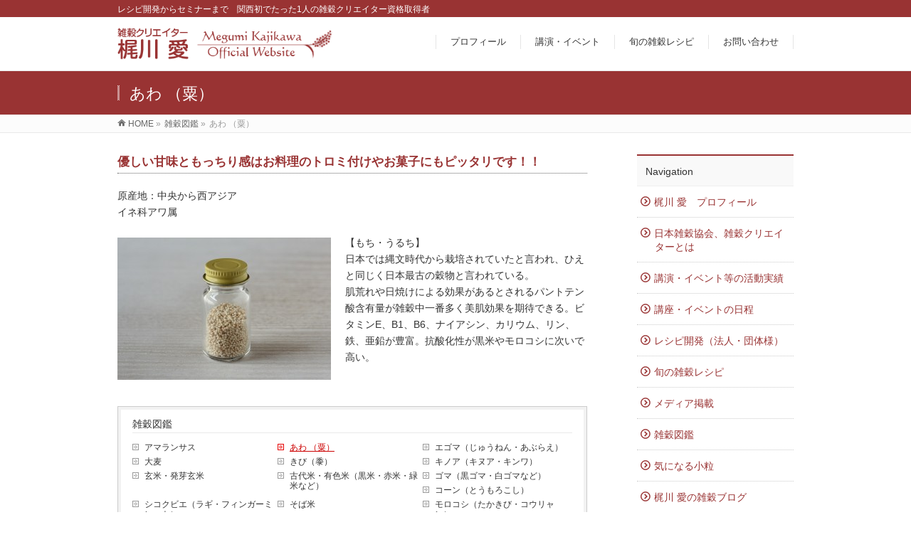

--- FILE ---
content_type: text/html; charset=UTF-8
request_url: http://zakkoku-megumi.com/millet-dictionary/awa
body_size: 7863
content:
<!DOCTYPE html>
<!--[if IE]>
<meta http-equiv="X-UA-Compatible" content="IE=Edge">
<![endif]-->
<html xmlns:fb="http://ogp.me/ns/fb#" lang="ja">
<head>
<meta charset="UTF-8" />
<title>あわ （粟） | 雑穀図鑑 | 雑穀クリエイター　梶川愛（かじかわめぐみ）</title>
<link rel="start" href="http://zakkoku-megumi.com" title="HOME" />

<!--[if lte IE 8]>
<link rel="stylesheet" type="text/css" media="all" href="http://zakkoku-megumi.com/wp-content/themes/biz-vektor-child/style_oldie.css" />
<![endif]-->
<meta id="viewport" name="viewport" content="width=device-width, initial-scale=1">
<meta name="keywords" content="アワ,粟,あわ,もちあわ,雑穀,美肌,日焼け" />
<link rel="alternate" type="application/rss+xml" title="雑穀クリエイター　梶川愛（かじかわめぐみ） &raquo; フィード" href="http://zakkoku-megumi.com/feed" />
<link rel="alternate" type="application/rss+xml" title="雑穀クリエイター　梶川愛（かじかわめぐみ） &raquo; コメントフィード" href="http://zakkoku-megumi.com/comments/feed" />
<meta name="description" content="優しい甘味ともっちり感はお料理のトロミ付けやお菓子にもピッタリです！！原産地：中央から西アジアイネ科アワ属【もち・うるち】日本では縄文時代から栽培されていたと言われ、ひえと同じく日本最古の穀物と言われている。肌荒れや日焼けによる効果があるとされるパントテン酸含有量が雑穀中一番多く美肌効果を期待できる。ビタミンE、B1、B6、ナイアシン、カリウム、リン、鉄、亜鉛が豊富。抗酸化性が黒米やモロコシに次いで高い。" />
		<script type="text/javascript">
			window._wpemojiSettings = {"baseUrl":"https:\/\/s.w.org\/images\/core\/emoji\/72x72\/","ext":".png","source":{"concatemoji":"http:\/\/zakkoku-megumi.com\/wp-includes\/js\/wp-emoji-release.min.js?ver=4.4.33"}};
			!function(e,n,t){var a;function i(e){var t=n.createElement("canvas"),a=t.getContext&&t.getContext("2d"),i=String.fromCharCode;return!(!a||!a.fillText)&&(a.textBaseline="top",a.font="600 32px Arial","flag"===e?(a.fillText(i(55356,56806,55356,56826),0,0),3e3<t.toDataURL().length):"diversity"===e?(a.fillText(i(55356,57221),0,0),t=a.getImageData(16,16,1,1).data,a.fillText(i(55356,57221,55356,57343),0,0),(t=a.getImageData(16,16,1,1).data)[0],t[1],t[2],t[3],!0):("simple"===e?a.fillText(i(55357,56835),0,0):a.fillText(i(55356,57135),0,0),0!==a.getImageData(16,16,1,1).data[0]))}function o(e){var t=n.createElement("script");t.src=e,t.type="text/javascript",n.getElementsByTagName("head")[0].appendChild(t)}t.supports={simple:i("simple"),flag:i("flag"),unicode8:i("unicode8"),diversity:i("diversity")},t.DOMReady=!1,t.readyCallback=function(){t.DOMReady=!0},t.supports.simple&&t.supports.flag&&t.supports.unicode8&&t.supports.diversity||(a=function(){t.readyCallback()},n.addEventListener?(n.addEventListener("DOMContentLoaded",a,!1),e.addEventListener("load",a,!1)):(e.attachEvent("onload",a),n.attachEvent("onreadystatechange",function(){"complete"===n.readyState&&t.readyCallback()})),(a=t.source||{}).concatemoji?o(a.concatemoji):a.wpemoji&&a.twemoji&&(o(a.twemoji),o(a.wpemoji)))}(window,document,window._wpemojiSettings);
		</script>
		<style type="text/css">
img.wp-smiley,
img.emoji {
	display: inline !important;
	border: none !important;
	box-shadow: none !important;
	height: 1em !important;
	width: 1em !important;
	margin: 0 .07em !important;
	vertical-align: -0.1em !important;
	background: none !important;
	padding: 0 !important;
}
</style>
<link rel='stylesheet' id='contact-form-7-css'  href='http://zakkoku-megumi.com/wp-content/plugins/contact-form-7/includes/css/styles.css?ver=4.4' type='text/css' media='all' />
<link rel='stylesheet' id='contact-form-7-confirm-css'  href='http://zakkoku-megumi.com/wp-content/plugins/contact-form-7-add-confirm/includes/css/styles.css?ver=5.1' type='text/css' media='all' />
<link rel='stylesheet' id='Biz_Vektor_common_style-css'  href='http://zakkoku-megumi.com/wp-content/themes/biz-vektor/css/bizvektor_common_min.css?ver=1.8.15' type='text/css' media='all' />
<link rel='stylesheet' id='Biz_Vektor_Design_style-css'  href='http://zakkoku-megumi.com/wp-content/themes/biz-vektor/design_skins/003/css/003.css?ver=1.8.15' type='text/css' media='all' />
<link rel='stylesheet' id='Biz_Vektor_plugin_sns_style-css'  href='http://zakkoku-megumi.com/wp-content/themes/biz-vektor/plugins/sns/style_bizvektor_sns.css?ver=4.4.33' type='text/css' media='all' />
<link rel='stylesheet' id='Biz_Vektor_add_font_awesome-css'  href='//maxcdn.bootstrapcdn.com/font-awesome/4.3.0/css/font-awesome.min.css?ver=4.4.33' type='text/css' media='all' />
<link rel='stylesheet' id='Biz_Vektor_add_web_fonts-css'  href='//fonts.googleapis.com/css?family=Droid+Sans%3A700%7CLato%3A900%7CAnton&#038;ver=4.4.33' type='text/css' media='all' />
<script type='text/javascript' src='http://zakkoku-megumi.com/wp-includes/js/jquery/jquery.js?ver=1.11.3'></script>
<script type='text/javascript' src='http://zakkoku-megumi.com/wp-includes/js/jquery/jquery-migrate.min.js?ver=1.2.1'></script>
<script type='text/javascript' src='//html5shiv.googlecode.com/svn/trunk/html5.js'></script>
<link rel='https://api.w.org/' href='http://zakkoku-megumi.com/wp-json/' />
<link rel="EditURI" type="application/rsd+xml" title="RSD" href="http://zakkoku-megumi.com/xmlrpc.php?rsd" />
<link rel="wlwmanifest" type="application/wlwmanifest+xml" href="http://zakkoku-megumi.com/wp-includes/wlwmanifest.xml" /> 
<link rel="canonical" href="http://zakkoku-megumi.com/millet-dictionary/awa" />
<link rel='shortlink' href='http://zakkoku-megumi.com/?p=363' />
<link rel="alternate" type="application/json+oembed" href="http://zakkoku-megumi.com/wp-json/oembed/1.0/embed?url=http%3A%2F%2Fzakkoku-megumi.com%2Fmillet-dictionary%2Fawa" />
<link rel="alternate" type="text/xml+oembed" href="http://zakkoku-megumi.com/wp-json/oembed/1.0/embed?url=http%3A%2F%2Fzakkoku-megumi.com%2Fmillet-dictionary%2Fawa&#038;format=xml" />
<!-- [ BizVektor OGP ] -->
<meta property="og:site_name" content="雑穀クリエイター　梶川愛（かじかわめぐみ）" />
<meta property="og:url" content="http://zakkoku-megumi.com/millet-dictionary/awa" />
<meta property="fb:app_id" content="" />
<meta property="og:type" content="article" />
<meta property="og:image" content="http://zakkoku-megumi.com/wp-content/uploads/2016/04/2-awa.jpg" />
<meta property="og:title" content="あわ （粟） | 雑穀クリエイター　梶川愛（かじかわめぐみ）" />
<meta property="og:description" content="優しい甘味ともっちり感はお料理のトロミ付けやお菓子にもピッタリです！！ 原産地：中央から西アジア イネ科アワ属  【もち・うるち】 日本では縄文時代から栽培されていたと言われ、ひえと同じく日本最古の穀物と言われている。 肌荒れや日焼けによる効果があるとされるパントテン酸含有量が雑穀中一番多く美肌効果を期待できる。ビタミンE、B1、B6、ナイアシン、カリウム、リン、鉄、亜鉛が豊富。抗酸化性が黒米やモロコシに次いで高い。" />
<!-- [ /BizVektor OGP ] -->
<!--[if lte IE 8]>
<link rel="stylesheet" type="text/css" media="all" href="http://zakkoku-megumi.com/wp-content/themes/biz-vektor/design_skins/003/css/003_oldie.css" />
<![endif]-->
<link rel="SHORTCUT ICON" HREF="http://zakkoku-megumi.com/wp-content/uploads/2016/04/favicon-5.ico" /><style type="text/css">
/*-------------------------------------------*/
/*	sidebar child menu display
/*-------------------------------------------*/
#sideTower	ul.localNavi ul.children	{ display:none; }
#sideTower	ul.localNavi li.current_page_ancestor	ul.children,
#sideTower	ul.localNavi li.current_page_item		ul.children,
#sideTower	ul.localNavi li.current-cat				ul.children{ display:block; }
</style>
	<link rel="pingback" href="http://zakkoku-megumi.com/xmlrpc.php" />
		<style type="text/css">

a { color:#cc6666 }

#searchform input[type=submit],
p.form-submit input[type=submit],
form#searchform input#searchsubmit,
.content form input.wpcf7-submit,
#confirm-button input,
a.btn,
.linkBtn a,
input[type=button],
input[type=submit],
.sideTower li#sideContact.sideBnr a,
.content .infoList .rssBtn a { background-color:#993333; }

.moreLink a { border-left-color:#993333; }
.moreLink a:hover { background-color:#993333; }
.moreLink a:after { color:#993333; }
.moreLink a:hover:after { color:#fff; }

#headerTop { border-top-color:#993333; }

.headMainMenu li:hover { color:#993333; }
.headMainMenu li > a:hover,
.headMainMenu li.current_page_item > a { color:#993333; }

#pageTitBnr { background-color:#993333; }

.content h2,
.content h1.contentTitle,
.content h1.entryPostTitle,
.sideTower h3.localHead,
.sideWidget h4  { border-top-color:#993333; }

.content h3:after,
.content .child_page_block h4:after { border-bottom-color:#993333; }

.sideTower li#sideContact.sideBnr a:hover,
.content .infoList .rssBtn a:hover,
form#searchform input#searchsubmit:hover { background-color:#cc6666; }

#panList .innerBox ul a:hover { color:#cc6666; }

.content .mainFootContact p.mainFootTxt span.mainFootTel { color:#993333; }
.content .mainFootContact .mainFootBt a { background-color:#993333; }
.content .mainFootContact .mainFootBt a:hover { background-color:#cc6666; }

.content .infoList .infoCate a { background-color:#f7eed2;color:#993333; }
.content .infoList .infoCate a:hover { background-color:#cc6666; }

.paging span,
.paging a	{ color:#993333;border-color:#993333; }
.paging span.current,
.paging a:hover	{ background-color:#993333; }

/* アクティブのページ */
.sideTower .sideWidget li > a:hover,
.sideTower .sideWidget li.current_page_item > a,
.sideTower .sideWidget li.current-cat > a	{ color:#993333; background-color:#f7eed2; }

.sideTower .ttBoxSection .ttBox a:hover { color:#993333; }

#footMenu { border-top-color:#993333; }
#footMenu .menu li a:hover { color:#993333 }

@media (min-width: 970px) {
.headMainMenu li:hover li a:hover { color:#333; }
.headMainMenu li.current-page-item a,
.headMainMenu li.current_page_item a,
.headMainMenu li.current-menu-ancestor a,
.headMainMenu li.current-page-ancestor a { color:#333;}
.headMainMenu li.current-page-item a span,
.headMainMenu li.current_page_item a span,
.headMainMenu li.current-menu-ancestor a span,
.headMainMenu li.current-page-ancestor a span { color:#993333; }
}

</style>
<!--[if lte IE 8]>
<style type="text/css">
.headMainMenu li:hover li a:hover { color:#333; }
.headMainMenu li.current-page-item a,
.headMainMenu li.current_page_item a,
.headMainMenu li.current-menu-ancestor a,
.headMainMenu li.current-page-ancestor a { color:#333;}
.headMainMenu li.current-page-item a span,
.headMainMenu li.current_page_item a span,
.headMainMenu li.current-menu-ancestor a span,
.headMainMenu li.current-page-ancestor a span { color:#993333; }
</style>
<![endif]-->
<style type="text/css">
/*-------------------------------------------*/
/*	font
/*-------------------------------------------*/
h1,h2,h3,h4,h4,h5,h6,#header #site-title,#pageTitBnr #pageTitInner #pageTit,#content .leadTxt,#sideTower .localHead {font-family: "ヒラギノ角ゴ Pro W3","Hiragino Kaku Gothic Pro","メイリオ",Meiryo,Osaka,"ＭＳ Ｐゴシック","MS PGothic",sans-serif; }
#pageTitBnr #pageTitInner #pageTit { font-weight:lighter; }
#gMenu .menu li a strong {font-family: "ヒラギノ角ゴ Pro W3","Hiragino Kaku Gothic Pro","メイリオ",Meiryo,Osaka,"ＭＳ Ｐゴシック","MS PGothic",sans-serif; }
</style>
<link rel="stylesheet" href="http://zakkoku-megumi.com/wp-content/themes/biz-vektor-child/style.css" type="text/css" media="all" />
<style type="text/css">
span.wpcf7-list-item {
display: block;
}

.red{
font-weight:bold;
color:#cc0000;
}


/*写真ギャラリー*/
#photo-gallery table{
  width: 320px;
  margin-right:10px;
  height: 400px;
  margin-bottom: 10px;
  display: block;
  background: #f1f1f1;
  float: left;
  border: 1px solid #ccc;
}

#photo-gallery td{
  border: none;
  width: 320px;
  text-align: center;
  vertical-align: middle;
  font-size: 15px;
}

#photo-gallery img{
  max-width: 280px;
  max-height: 280px;
}

.explanation{
  text-align: left;
  border-top: 1px dotted #999;
}</style>
	<script type="text/javascript">
  var _gaq = _gaq || [];
  _gaq.push(['_setAccount', 'UA-76544210-1']);
  _gaq.push(['_trackPageview']);
    (function() {
	var ga = document.createElement('script'); ga.type = 'text/javascript'; ga.async = true;
	ga.src = ('https:' == document.location.protocol ? 'https://ssl' : 'http://www') + '.google-analytics.com/ga.js';
	var s = document.getElementsByTagName('script')[0]; s.parentNode.insertBefore(ga, s);
  })();
</script>

<link rel="apple-touch-icon-precomposed" href="http://zakkoku-megumi.com/wp-content/uploads/2016/04/webclip1.png" />
</head>

<body class="page page-id-363 page-child parent-pageid-30 page-template-default two-column right-sidebar">

<div id="fb-root"></div>

<div id="wrap">

<!--[if lte IE 8]>
<div id="eradi_ie_box">
<div class="alert_title">ご利用の Internet Exproler は古すぎます。</div>
<p>このウェブサイトはあなたがご利用の Internet Explorer をサポートしていないため、正しく表示・動作しません。<br />
古い Internet Exproler はセキュリティーの問題があるため、新しいブラウザに移行する事が強く推奨されています。<br />
最新の Internet Exproler を利用するか、<a href="https://www.google.co.jp/chrome/browser/index.html" target="_blank">Chrome</a> や <a href="https://www.mozilla.org/ja/firefox/new/" target="_blank">Firefox</a> など、より早くて快適なブラウザをご利用ください。</p>
</div>
<![endif]-->

<!-- [ #headerTop ] -->
<div id="headerTop">
<div class="innerBox">
<div id="site-description">レシピ開発からセミナーまで　関西初でたった1人の雑穀クリエイター資格取得者</div>
</div>
</div><!-- [ /#headerTop ] -->

<!-- [ #header ] -->
<div id="header">
<div id="headerInner" class="innerBox">
<!-- [ #headLogo ] -->
<div id="site-title">
<a href="http://zakkoku-megumi.com/" title="雑穀クリエイター　梶川愛（かじかわめぐみ）" rel="home">
<img src="http://zakkoku-megumi.com/wp-content/uploads/2016/04/ロゴ試作4.png" alt="雑穀クリエイター　梶川愛（かじかわめぐみ）" /></a>
</div>
<!-- [ /#headLogo ] -->

<!-- [ #headContact ] -->

	<!-- [ #gMenu ] -->
	<div id="gMenu">
	<div id="gMenuInner" class="innerBox">
	<h3 class="assistive-text" onclick="showHide('header');"><span>MENU</span></h3>
	<div class="skip-link screen-reader-text">
		<a href="#content" title="メニューを飛ばす">メニューを飛ばす</a>
	</div>
<div class="headMainMenu">
<div class="menu-%e3%82%b0%e3%83%ad%e3%83%bc%e3%83%90%e3%83%ab%e3%83%8a%e3%83%93%e3%82%b2%e3%83%bc%e3%82%b7%e3%83%a7%e3%83%b3-container"><ul id="menu-%e3%82%b0%e3%83%ad%e3%83%bc%e3%83%90%e3%83%ab%e3%83%8a%e3%83%93%e3%82%b2%e3%83%bc%e3%82%b7%e3%83%a7%e3%83%b3" class="menu"><li id="menu-item-329" class="menu-item menu-item-type-post_type menu-item-object-page"><a href="http://zakkoku-megumi.com/profile"><strong>プロフィール</strong></a></li>
<li id="menu-item-326" class="menu-item menu-item-type-post_type menu-item-object-page"><a href="http://zakkoku-megumi.com/activity"><strong>講演・イベント</strong></a></li>
<li id="menu-item-330" class="menu-item menu-item-type-custom menu-item-object-custom"><a href="http://zakkoku-megumi.com/seasonalrecipe"><strong>旬の雑穀レシピ</strong></a></li>
<li id="menu-item-327" class="menu-item menu-item-type-post_type menu-item-object-page"><a href="http://zakkoku-megumi.com/contact"><strong>お問い合わせ</strong></a></li>
</ul></div>
</div>
</div><!-- [ /#gMenuInner ] -->
	</div>
	<!-- [ /#gMenu ] -->
<!-- [ /#headContact ] -->

</div>
<!-- #headerInner -->
</div>
<!-- [ /#header ] -->



<div id="pageTitBnr">
<div class="innerBox">
<div id="pageTitInner">
<h1 id="pageTit">
あわ （粟）</h1>
</div><!-- [ /#pageTitInner ] -->
</div>
</div><!-- [ /#pageTitBnr ] -->
<!-- [ #panList ] -->
<div id="panList">
<div id="panListInner" class="innerBox">
<ul><li id="panHome"><a href="http://zakkoku-megumi.com"><span>HOME</span></a> &raquo; </li><li itemscope itemtype="http://data-vocabulary.org/Breadcrumb"><a href="http://zakkoku-megumi.com/millet-dictionary" itemprop="url"><span itemprop="title">雑穀図鑑</span></a> &raquo; </li><li><span>あわ （粟）</span></li></ul></div>
</div>
<!-- [ /#panList ] -->

<div id="main">
<!-- [ #container ] -->
<div id="container" class="innerBox">
<!-- [ #content ] -->
<div id="content" class="content">

<div id="post-363" class="entry-content">
	<h4>優しい甘味ともっちり感はお料理のトロミ付けやお菓子にもピッタリです！！</h4>
<p>原産地：中央から西アジア<br />
イネ科アワ属</p>
<p><a href="http://zakkoku-megumi.com/wp-content/uploads/2016/04/2-awa.jpg" rel="attachment wp-att-368"><img class="alignleft size-medium wp-image-368" src="http://zakkoku-megumi.com/wp-content/uploads/2016/04/2-awa-300x200.jpg" alt="あわ（粟）" width="300" height="200" srcset="http://zakkoku-megumi.com/wp-content/uploads/2016/04/2-awa-300x200.jpg 300w, http://zakkoku-megumi.com/wp-content/uploads/2016/04/2-awa-768x512.jpg 768w, http://zakkoku-megumi.com/wp-content/uploads/2016/04/2-awa.jpg 900w" sizes="(max-width: 300px) 100vw, 300px" /></a>【もち・うるち】<br />
日本では縄文時代から栽培されていたと言われ、ひえと同じく日本最古の穀物と言われている。<br />
肌荒れや日焼けによる効果があるとされるパントテン酸含有量が雑穀中一番多く美肌効果を期待できる。ビタミンE、B1、B6、ナイアシン、カリウム、リン、鉄、亜鉛が豊富。抗酸化性が黒米やモロコシに次いで高い。</p>
	</div><!-- .entry-content -->



		<div class="childPageBox">
		<h4><a href="http://zakkoku-megumi.com/millet-dictionary">雑穀図鑑</a></h4>
		<ul>
		<li class="page_item page-item-360"><a href="http://zakkoku-megumi.com/millet-dictionary/amaranthus">アマランサス</a></li>
<li class="page_item page-item-363 current_page_item"><a href="http://zakkoku-megumi.com/millet-dictionary/awa">あわ （粟）</a></li>
<li class="page_item page-item-365"><a href="http://zakkoku-megumi.com/millet-dictionary/egoma">エゴマ（じゅうねん・あぶらえ）</a></li>
<li class="page_item page-item-370"><a href="http://zakkoku-megumi.com/millet-dictionary/oomugi">大麦</a></li>
<li class="page_item page-item-375"><a href="http://zakkoku-megumi.com/millet-dictionary/kibi">きび（黍）</a></li>
<li class="page_item page-item-380"><a href="http://zakkoku-megumi.com/millet-dictionary/kinua">キノア（キヌア・キンワ）</a></li>
<li class="page_item page-item-383"><a href="http://zakkoku-megumi.com/millet-dictionary/genmai">玄米・発芽玄米</a></li>
<li class="page_item page-item-386"><a href="http://zakkoku-megumi.com/millet-dictionary/kodaimai">古代米・有色米（黒米・赤米・緑米など）</a></li>
<li class="page_item page-item-389"><a href="http://zakkoku-megumi.com/millet-dictionary/goma">ゴマ（黒ゴマ・白ゴマなど）</a></li>
<li class="page_item page-item-830"><a href="http://zakkoku-megumi.com/millet-dictionary/corn">コーン（とうもろこし）</a></li>
<li class="page_item page-item-391"><a href="http://zakkoku-megumi.com/millet-dictionary/sikokubie">シコクビエ（ラギ・フィンガーミレット）</a></li>
<li class="page_item page-item-394"><a href="http://zakkoku-megumi.com/millet-dictionary/sobamai">そば米</a></li>
<li class="page_item page-item-397"><a href="http://zakkoku-megumi.com/millet-dictionary/takakibi">モロコシ（たかきび・コウリャン）</a></li>
<li class="page_item page-item-403"><a href="http://zakkoku-megumi.com/millet-dictionary/hatomugi">はと麦（ヨクイニン）</a></li>
<li class="page_item page-item-409"><a href="http://zakkoku-megumi.com/millet-dictionary/hie">ひえ（稗）</a></li>
<li class="page_item page-item-415"><a href="http://zakkoku-megumi.com/millet-dictionary/beans">豆類</a></li>
<li class="page_item page-item-418"><a href="http://zakkoku-megumi.com/millet-dictionary/wildrice">ワイルドライス（マコモ・マノーミン）</a></li>
		</ul>
		</div>
		


</div>
<!-- [ /#content ] -->

<!-- [ #sideTower ] -->
<div id="sideTower" class="sideTower">
	<div class="sideWidget widget widget_nav_menu" id="nav_menu-6"><h3 class="localHead">Navigation</h3><div class="menu-%e5%9f%ba%e6%9c%ac%e3%83%a1%e3%83%8b%e3%83%a5%e3%83%bc-container"><ul id="menu-%e5%9f%ba%e6%9c%ac%e3%83%a1%e3%83%8b%e3%83%a5%e3%83%bc" class="menu"><li id="menu-item-70" class="menu-item menu-item-type-post_type menu-item-object-page menu-item-70"><a href="http://zakkoku-megumi.com/profile">梶川 愛　プロフィール</a></li>
<li id="menu-item-190" class="menu-item menu-item-type-post_type menu-item-object-page menu-item-190"><a href="http://zakkoku-megumi.com/zakkoku-creator">日本雑穀協会、雑穀クリエイターとは</a></li>
<li id="menu-item-185" class="menu-item menu-item-type-post_type menu-item-object-page menu-item-185"><a href="http://zakkoku-megumi.com/activity">講演・イベント等の活動実績</a></li>
<li id="menu-item-131" class="menu-item menu-item-type-custom menu-item-object-custom menu-item-131"><a href="http://zakkoku-megumi.com/events">講座・イベントの日程</a></li>
<li id="menu-item-71" class="menu-item menu-item-type-post_type menu-item-object-page menu-item-71"><a href="http://zakkoku-megumi.com/millet-recipe">レシピ開発（法人・団体様）</a></li>
<li id="menu-item-135" class="menu-item menu-item-type-custom menu-item-object-custom menu-item-135"><a href="http://zakkoku-megumi.com/seasonalrecipe">旬の雑穀レシピ</a></li>
<li id="menu-item-69" class="menu-item menu-item-type-post_type menu-item-object-page menu-item-69"><a href="http://zakkoku-megumi.com/media">メディア掲載</a></li>
<li id="menu-item-187" class="menu-item menu-item-type-post_type menu-item-object-page current-page-ancestor menu-item-187"><a href="http://zakkoku-megumi.com/millet-dictionary">雑穀図鑑</a></li>
<li id="menu-item-939" class="menu-item menu-item-type-post_type menu-item-object-page menu-item-939"><a href="http://zakkoku-megumi.com/other-seeds">気になる小粒</a></li>
<li id="menu-item-188" class="menu-item menu-item-type-post_type menu-item-object-page menu-item-188"><a href="http://zakkoku-megumi.com/blog">梶川 愛の雑穀ブログ</a></li>
<li id="menu-item-278" class="menu-item menu-item-type-post_type menu-item-object-page menu-item-278"><a href="http://zakkoku-megumi.com/tofu-master">豆腐マイスター認定講座</a></li>
<li id="menu-item-284" class="menu-item menu-item-type-post_type menu-item-object-page menu-item-284"><a href="http://zakkoku-megumi.com/contact">お問い合わせ</a></li>
</ul></div></div><div class="sideWidget widget widget_text" id="text-3">			<div class="textwidget"><a href="http://zakkoku-megumi.com/zakkoku-man"><img src="http://zakkoku-megumi.com/wp-content/uploads/2016/04/bana-zakkokuman.jpg" class="" width="220px" height="100px"></a></div>
		</div><div class="sideWidget widget widget_text" id="text-2">			<div class="textwidget"><a href="http://zakkoku-megumi.com/bullend-millet"><img src="http://zakkoku-megumi.com/wp-content/uploads/2016/03/bana-mikata.jpg" class="" width="220px" height="100px"></a></div>
		</div><div class="sideWidget widget widget_text" id="text-4">			<div class="textwidget"><a href="http://zakkoku-megumi.com/millet-millet"><img src="http://zakkoku-megumi.com/wp-content/uploads/2016/06/bana-mamire.jpg" width="220px" height="100px"></a></div>
		</div>				<div class="localSection sideWidget pageListSection">
				<h3 class="localHead"><a href="http://zakkoku-megumi.com/millet-dictionary">雑穀図鑑</a></h3>
				<ul class="localNavi">
				<li class="page_item page-item-360"><a href="http://zakkoku-megumi.com/millet-dictionary/amaranthus">アマランサス</a></li>
<li class="page_item page-item-363 current_page_item"><a href="http://zakkoku-megumi.com/millet-dictionary/awa">あわ （粟）</a></li>
<li class="page_item page-item-365"><a href="http://zakkoku-megumi.com/millet-dictionary/egoma">エゴマ（じゅうねん・あぶらえ）</a></li>
<li class="page_item page-item-370"><a href="http://zakkoku-megumi.com/millet-dictionary/oomugi">大麦</a></li>
<li class="page_item page-item-375"><a href="http://zakkoku-megumi.com/millet-dictionary/kibi">きび（黍）</a></li>
<li class="page_item page-item-380"><a href="http://zakkoku-megumi.com/millet-dictionary/kinua">キノア（キヌア・キンワ）</a></li>
<li class="page_item page-item-383"><a href="http://zakkoku-megumi.com/millet-dictionary/genmai">玄米・発芽玄米</a></li>
<li class="page_item page-item-386"><a href="http://zakkoku-megumi.com/millet-dictionary/kodaimai">古代米・有色米（黒米・赤米・緑米など）</a></li>
<li class="page_item page-item-389"><a href="http://zakkoku-megumi.com/millet-dictionary/goma">ゴマ（黒ゴマ・白ゴマなど）</a></li>
<li class="page_item page-item-830"><a href="http://zakkoku-megumi.com/millet-dictionary/corn">コーン（とうもろこし）</a></li>
<li class="page_item page-item-391"><a href="http://zakkoku-megumi.com/millet-dictionary/sikokubie">シコクビエ（ラギ・フィンガーミレット）</a></li>
<li class="page_item page-item-394"><a href="http://zakkoku-megumi.com/millet-dictionary/sobamai">そば米</a></li>
<li class="page_item page-item-397"><a href="http://zakkoku-megumi.com/millet-dictionary/takakibi">モロコシ（たかきび・コウリャン）</a></li>
<li class="page_item page-item-403"><a href="http://zakkoku-megumi.com/millet-dictionary/hatomugi">はと麦（ヨクイニン）</a></li>
<li class="page_item page-item-409"><a href="http://zakkoku-megumi.com/millet-dictionary/hie">ひえ（稗）</a></li>
<li class="page_item page-item-415"><a href="http://zakkoku-megumi.com/millet-dictionary/beans">豆類</a></li>
<li class="page_item page-item-418"><a href="http://zakkoku-megumi.com/millet-dictionary/wildrice">ワイルドライス（マコモ・マノーミン）</a></li>
				</ul>
				</div>

		</div>
<!-- [ /#sideTower ] -->
</div>
<!-- [ /#container ] -->

</div><!-- #main -->

<div id="back-top">
<a href="#wrap">
	<img id="pagetop" src="http://zakkoku-megumi.com/wp-content/themes/biz-vektor/js/res-vektor/images/footer_pagetop.png" alt="PAGETOP" />
</a>
</div>

<!-- [ #footerSection ] -->
<div id="footerSection">

	<div id="pagetop">
	<div id="pagetopInner" class="innerBox">
	<a href="#wrap">PAGETOP</a>
	</div>
	</div>

	<div id="footMenu">
	<div id="footMenuInner" class="innerBox">
		</div>
	</div>

	<!-- [ #footer ] -->
	<div id="footer">
	<!-- [ #footerInner ] -->
	<div id="footerInner" class="innerBox">
		<dl id="footerOutline">
		<dt><img src="http://zakkoku-megumi.com/wp-content/uploads/2016/04/bana-footer.png" alt="雑穀クリエイター梶川 愛" /></dt>
		<dd>
				</dd>
		</dl>
		<!-- [ #footerSiteMap ] -->
		<div id="footerSiteMap">
<div class="menu-%e3%83%95%e3%83%83%e3%82%bf%e3%83%bc%e3%83%8a%e3%83%93%e3%82%b2%e3%83%bc%e3%82%b7%e3%83%a7%e3%83%b3-container"><ul id="menu-%e3%83%95%e3%83%83%e3%82%bf%e3%83%bc%e3%83%8a%e3%83%93%e3%82%b2%e3%83%bc%e3%82%b7%e3%83%a7%e3%83%b3" class="menu"><li id="menu-item-425" class="menu-item menu-item-type-post_type menu-item-object-page menu-item-425"><a href="http://zakkoku-megumi.com/">TOPページ</a></li>
<li id="menu-item-427" class="menu-item menu-item-type-post_type menu-item-object-page menu-item-427"><a href="http://zakkoku-megumi.com/allcontents">サイトマップ</a></li>
<li id="menu-item-582" class="menu-item menu-item-type-post_type menu-item-object-page menu-item-582"><a href="http://zakkoku-megumi.com/privacy">プライバシーポリシー</a></li>
<li id="menu-item-426" class="menu-item menu-item-type-post_type menu-item-object-page menu-item-426"><a href="http://zakkoku-megumi.com/contact">お問い合わせ</a></li>
</ul></div></div>
		<!-- [ /#footerSiteMap ] -->
	</div>
	<!-- [ /#footerInner ] -->
	</div>
	<!-- [ /#footer ] -->

	<!-- [ #siteBottom ] -->
	<div id="siteBottom">
	<div id="siteBottomInner" class="innerBox">
	<div id="copy">Copyright &copy; <a href="http://zakkoku-megumi.com/" rel="home">雑穀クリエイター梶川 愛</a> All Rights Reserved.</div><div id="powerd">Powered by <a href="https://ja.wordpress.org/">WordPress</a> &amp; <a href="http://bizvektor.com" target="_blank" title="無料WordPressテーマ BizVektor(ビズベクトル)"> BizVektor Theme</a> by <a href="http://www.vektor-inc.co.jp" target="_blank" title="株式会社ベクトル -ウェブサイト制作・WordPressカスタマイズ- [ 愛知県名古屋市 ]">Vektor,Inc.</a> technology.</div>	</div>
	</div>
	<!-- [ /#siteBottom ] -->
</div>
<!-- [ /#footerSection ] -->
</div>
<!-- [ /#wrap ] -->
<script type='text/javascript' src='http://zakkoku-megumi.com/wp-content/plugins/contact-form-7/includes/js/jquery.form.min.js?ver=3.51.0-2014.06.20'></script>
<script type='text/javascript'>
/* <![CDATA[ */
var _wpcf7 = {"loaderUrl":"http:\/\/zakkoku-megumi.com\/wp-content\/plugins\/contact-form-7\/images\/ajax-loader.gif","recaptchaEmpty":"\u3042\u306a\u305f\u304c\u30ed\u30dc\u30c3\u30c8\u3067\u306f\u306a\u3044\u3053\u3068\u3092\u8a3c\u660e\u3057\u3066\u304f\u3060\u3055\u3044\u3002","sending":"\u9001\u4fe1\u4e2d ..."};
/* ]]> */
</script>
<script type='text/javascript' src='http://zakkoku-megumi.com/wp-content/plugins/contact-form-7/includes/js/scripts.js?ver=4.4'></script>
<script type='text/javascript' src='http://zakkoku-megumi.com/wp-content/plugins/contact-form-7-add-confirm/includes/js/scripts.js?ver=5.1'></script>
<script type='text/javascript' src='http://zakkoku-megumi.com/wp-includes/js/comment-reply.min.js?ver=4.4.33'></script>
<script type='text/javascript' src='http://zakkoku-megumi.com/wp-includes/js/wp-embed.min.js?ver=4.4.33'></script>
<script type='text/javascript'>
/* <![CDATA[ */
var bv_sliderParams = {"slideshowSpeed":"5200","animation":"slide"};
/* ]]> */
</script>
<script type='text/javascript' src='http://zakkoku-megumi.com/wp-content/themes/biz-vektor/js/biz-vektor-min.js?ver=1.8.15' defer='defer'></script>
</body>
</html>